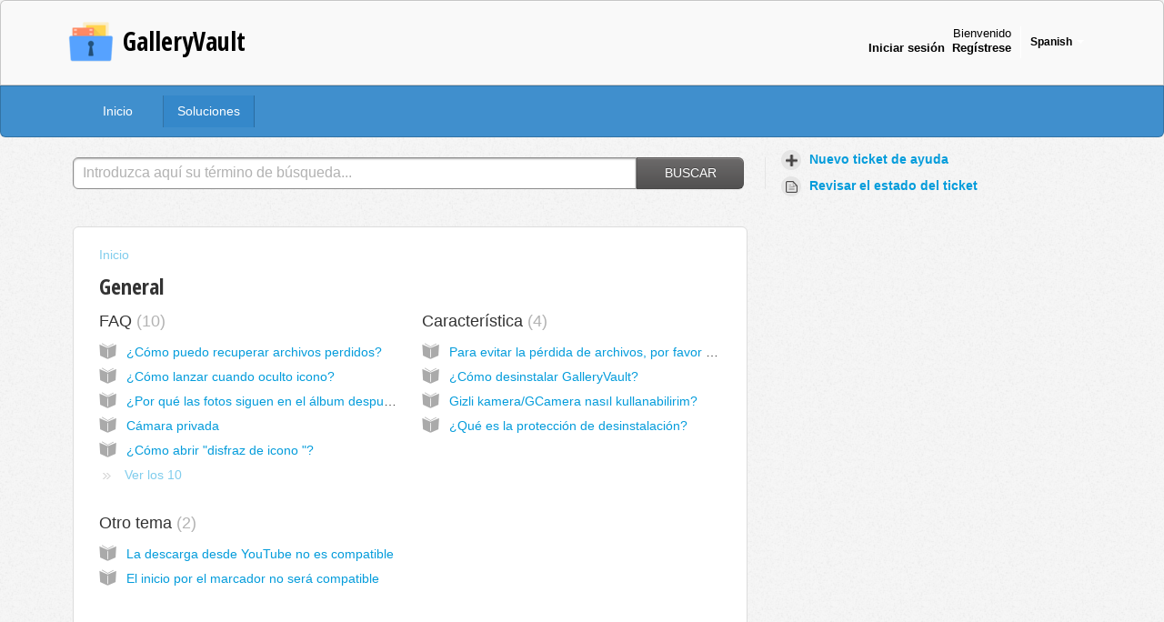

--- FILE ---
content_type: text/html; charset=utf-8
request_url: https://gvhelp.thinkyeah.com/es/support/solutions/14000029544
body_size: 7694
content:
<!DOCTYPE html>
       
        <!--[if lt IE 7]><html class="no-js ie6 dew-dsm-theme " lang="es" dir="ltr" data-date-format="non_us"><![endif]-->       
        <!--[if IE 7]><html class="no-js ie7 dew-dsm-theme " lang="es" dir="ltr" data-date-format="non_us"><![endif]-->       
        <!--[if IE 8]><html class="no-js ie8 dew-dsm-theme " lang="es" dir="ltr" data-date-format="non_us"><![endif]-->       
        <!--[if IE 9]><html class="no-js ie9 dew-dsm-theme " lang="es" dir="ltr" data-date-format="non_us"><![endif]-->       
        <!--[if IE 10]><html class="no-js ie10 dew-dsm-theme " lang="es" dir="ltr" data-date-format="non_us"><![endif]-->       
        <!--[if (gt IE 10)|!(IE)]><!--><html class="no-js  dew-dsm-theme " lang="es" dir="ltr" data-date-format="non_us"><!--<![endif]-->
	<head>
		
		<!-- Title for the page -->
<title> General : GalleryVault </title>

<!-- Meta information -->

      <meta charset="utf-8" />
      <meta http-equiv="X-UA-Compatible" content="IE=edge,chrome=1" />
      <meta name="description" content= "" />
      <meta name="author" content= "" />
       <meta property="og:title" content="General" />  <meta property="og:url" content="https://gvhelp.thinkyeah.com/es/support/solutions/14000029544" />  <meta property="og:image" content="https://s3.amazonaws.com/cdn.freshdesk.com/data/helpdesk/attachments/production/14000147977/logo/kD5huQowazvpQ-2pmnzPWzc_JI9RI48O7Q.png?X-Amz-Algorithm=AWS4-HMAC-SHA256&amp;amp;X-Amz-Credential=AKIAS6FNSMY2XLZULJPI%2F20260119%2Fus-east-1%2Fs3%2Faws4_request&amp;amp;X-Amz-Date=20260119T094504Z&amp;amp;X-Amz-Expires=604800&amp;amp;X-Amz-SignedHeaders=host&amp;amp;X-Amz-Signature=e54a94974ba2206048e48fa35ad2b9807d701d2649594eda85021ad510159dc0" />  <meta property="og:site_name" content="GalleryVault" />  <meta property="og:type" content="article" />  <meta name="twitter:title" content="General" />  <meta name="twitter:url" content="https://gvhelp.thinkyeah.com/es/support/solutions/14000029544" />  <meta name="twitter:image" content="https://s3.amazonaws.com/cdn.freshdesk.com/data/helpdesk/attachments/production/14000147977/logo/kD5huQowazvpQ-2pmnzPWzc_JI9RI48O7Q.png?X-Amz-Algorithm=AWS4-HMAC-SHA256&amp;amp;X-Amz-Credential=AKIAS6FNSMY2XLZULJPI%2F20260119%2Fus-east-1%2Fs3%2Faws4_request&amp;amp;X-Amz-Date=20260119T094504Z&amp;amp;X-Amz-Expires=604800&amp;amp;X-Amz-SignedHeaders=host&amp;amp;X-Amz-Signature=e54a94974ba2206048e48fa35ad2b9807d701d2649594eda85021ad510159dc0" />  <meta name="twitter:card" content="summary" />  <link rel="canonical" href="https://gvhelp.thinkyeah.com/es/support/solutions/14000029544" />  <link rel='alternate' hreflang="ar" href="https://gvhelp.thinkyeah.com/ar/support/solutions/14000029544"/>  <link rel='alternate' hreflang="de" href="https://gvhelp.thinkyeah.com/de/support/solutions/14000029544"/>  <link rel='alternate' hreflang="en" href="https://gvhelp.thinkyeah.com/en/support/solutions/14000029544"/>  <link rel='alternate' hreflang="es" href="https://gvhelp.thinkyeah.com/es/support/solutions/14000029544"/>  <link rel='alternate' hreflang="fr" href="https://gvhelp.thinkyeah.com/fr/support/solutions/14000029544"/>  <link rel='alternate' hreflang="id" href="https://gvhelp.thinkyeah.com/id/support/solutions/14000029544"/>  <link rel='alternate' hreflang="ja-JP" href="https://gvhelp.thinkyeah.com/ja-JP/support/solutions/14000029544"/>  <link rel='alternate' hreflang="ko" href="https://gvhelp.thinkyeah.com/ko/support/solutions/14000029544"/>  <link rel='alternate' hreflang="pt-BR" href="https://gvhelp.thinkyeah.com/pt-BR/support/solutions/14000029544"/>  <link rel='alternate' hreflang="ru-RU" href="https://gvhelp.thinkyeah.com/ru-RU/support/solutions/14000029544"/>  <link rel='alternate' hreflang="tr" href="https://gvhelp.thinkyeah.com/tr/support/solutions/14000029544"/>  <link rel='alternate' hreflang="vi" href="https://gvhelp.thinkyeah.com/vi/support/solutions/14000029544"/>  <link rel='alternate' hreflang="zh-CN" href="https://gvhelp.thinkyeah.com/zh-CN/support/solutions/14000029544"/>  <link rel='alternate' hreflang="th" href="https://gvhelp.thinkyeah.com/th/support/solutions/14000029544"/>  <link rel='alternate' hreflang="zh-TW" href="https://gvhelp.thinkyeah.com/zh-TW/support/solutions/14000029544"/>  <link rel='alternate' hreflang="lv-LV" href="https://gvhelp.thinkyeah.com/lv-LV/support/solutions/14000029544"/> 

<!-- Responsive setting -->
<link rel="apple-touch-icon" href="/assets/misc/favicon.ico?702017" />
        <link rel="apple-touch-icon" sizes="72x72" href="/assets/misc/favicon.ico?702017" />
        <link rel="apple-touch-icon" sizes="114x114" href="/assets/misc/favicon.ico?702017" />
        <link rel="apple-touch-icon" sizes="144x144" href="/assets/misc/favicon.ico?702017" />
        <meta name="viewport" content="width=device-width, initial-scale=1.0, maximum-scale=5.0, user-scalable=yes" /> 
		
		<!-- Adding meta tag for CSRF token -->
		<meta name="csrf-param" content="authenticity_token" />
<meta name="csrf-token" content="g0I8AKkCfPmjtZIArnbk+pblHhMs+OmNdaQHCKSwspYSIoEmZU3zkcFUeh4/BlQ4Yxm/ZjFsp2e1FFxUQxdv6g==" />
		<!-- End meta tag for CSRF token -->
		
		<!-- Fav icon for portal -->
		<link rel='shortcut icon' href='/assets/misc/favicon.ico?702017' />

		<!-- Base stylesheet -->
 
		<link rel="stylesheet" media="print" href="https://assets1.freshdesk.com/assets/cdn/portal_print-6e04b27f27ab27faab81f917d275d593fa892ce13150854024baaf983b3f4326.css" />
	  		<link rel="stylesheet" media="screen" href="https://assets4.freshdesk.com/assets/cdn/portal_utils-f2a9170fce2711ae2a03e789faa77a7e486ec308a2367d6dead6c9890a756cfa.css" />

		
		<!-- Theme stylesheet -->

		<link href="/support/theme.css?v=4&amp;d=1663218960" media="screen" rel="stylesheet" type="text/css">

		<!-- Google font url if present -->
		<link href='https://fonts.googleapis.com/css?family=Open+Sans+Condensed:300,300italic,700' rel='stylesheet' type='text/css' nonce='6U4olNThJOTnmMWe1lbkew=='>

		<!-- Including default portal based script framework at the top -->
		<script src="https://assets7.freshdesk.com/assets/cdn/portal_head_v2-d07ff5985065d4b2f2826fdbbaef7df41eb75e17b915635bf0413a6bc12fd7b7.js"></script>
		<!-- Including syntexhighlighter for portal -->
		<script src="https://assets8.freshdesk.com/assets/cdn/prism-841b9ba9ca7f9e1bc3cdfdd4583524f65913717a3ab77714a45dd2921531a402.js"></script>

		

		<!-- Access portal settings information via javascript -->
		 <script type="text/javascript">     var portal = {"language":"en","name":"GalleryVault","contact_info":"","current_page_name":"solution_category","current_tab":"solutions","vault_service":{"url":"https://vault-service.freshworks.com/data","max_try":2,"product_name":"fd"},"current_account_id":354444,"preferences":{"bg_color":"#f7f7f7","header_color":"#f9f9f9","help_center_color":"#f9f9f9","footer_color":"#323232","tab_color":"#408fcd","tab_hover_color":"#3588CA","btn_background":"#ffffff","btn_primary_background":"#6c6a6a","baseFont":"Helvetica Neue","textColor":"#333333","headingsFont":"Open Sans Condensed","headingsColor":"#333333","linkColor":"#049cdb","linkColorHover":"#036690","inputFocusRingColor":"#f4af1a","nonResponsive":"false"},"image_placeholders":{"spacer":"https://assets10.freshdesk.com/assets/misc/spacer.gif","profile_thumb":"https://assets1.freshdesk.com/assets/misc/profile_blank_thumb-4a7b26415585aebbd79863bd5497100b1ea52bab8df8db7a1aecae4da879fd96.jpg","profile_medium":"https://assets9.freshdesk.com/assets/misc/profile_blank_medium-1dfbfbae68bb67de0258044a99f62e94144f1cc34efeea73e3fb85fe51bc1a2c.jpg"},"falcon_portal_theme":false};     var attachment_size = 20;     var blocked_extensions = "";     var allowed_extensions = "";     var store = { 
        ticket: {},
        portalLaunchParty: {} };    store.portalLaunchParty.ticketFragmentsEnabled = false;    store.pod = "us-east-1";    store.region = "US"; </script> 


			
	</head>
	<body>
            	
		
		
		
	<header class="banner">
		<div class="banner-wrapper page">
			<div class="banner-title">
				<a href="/es/support/home"class='portal-logo'><span class="portal-img"><i></i>
                    <img src='https://s3.amazonaws.com/cdn.freshdesk.com/data/helpdesk/attachments/production/14000147977/logo/kD5huQowazvpQ-2pmnzPWzc_JI9RI48O7Q.png' alt="Logotipo"
                        onerror="default_image_error(this)" data-type="logo" />
                 </span></a>
				<h1 class="ellipsis heading">GalleryVault</h1>
			</div>
			<nav class="banner-nav">
				<div class="banner-language-selector pull-right" data-tabs="tabs"
                data-toggle='tooltip' data-placement="bottom" title=""><ul class="language-options" role="tablist"><li class="dropdown"><h5 class="dropdown-toggle" data-toggle="dropdown"><span>Spanish</span><span class="caret"></span></h5><ul class="dropdown-menu " role="menu" aria-labelledby="dropdownMenu"><li><a class="" tabindex="-1" href="/en/support/solutions/14000029544">English</a></li><li><a class="" tabindex="-1" href="/ar/support/solutions/14000029544">Arabic</a></li><li><a class="" tabindex="-1" href="/zh-CN/support/solutions/14000029544">Chinese</a></li><li><a class="" tabindex="-1" href="/zh-TW/support/solutions/14000029544">Chinese (Traditional)</a></li><li><a class="" tabindex="-1" href="/fr/support/solutions/14000029544">French</a></li><li><a class="" tabindex="-1" href="/de/support/solutions/14000029544">German</a></li><li><a class="" tabindex="-1" href="/id/support/solutions/14000029544">Indonesian</a></li><li><a class="" tabindex="-1" href="/ja-JP/support/solutions/14000029544">Japanese</a></li><li><a class="" tabindex="-1" href="/ko/support/solutions/14000029544">Korean</a></li><li><a class="" tabindex="-1" href="/lv-LV/support/solutions/14000029544">Latvian</a></li><li><a class="" tabindex="-1" href="/pt-BR/support/solutions/14000029544">Portuguese (BR)</a></li><li><a class="" tabindex="-1" href="/ru-RU/support/solutions/14000029544">Russian</a></li><li><a class="active" tabindex="-1" href="/es/support/solutions/14000029544"><span class='icon-dd-tick-dark'></span>Spanish </a></li><li><a class="" tabindex="-1" href="/th/support/solutions/14000029544">Thai</a></li><li><a class="" tabindex="-1" href="/tr/support/solutions/14000029544">Turkish</a></li><li><a class="" tabindex="-1" href="/vi/support/solutions/14000029544">Vietnamese</a></li></ul></li></ul></div> <div class="welcome">Bienvenido <b></b> </div>  <b><a href="/es/support/login"><b>Iniciar sesión</b></a></b> &nbsp;<b><a href="/es/support/signup"><b>Regístrese</b></a></b>
			</nav>
		</div>
	</header>
	<nav class="page-tabs">
		<div class="page no-padding no-header-tabs">
			
				<a data-toggle-dom="#header-tabs" href="#" data-animated="true" class="mobile-icon-nav-menu show-in-mobile"></a>
				<div class="nav-link" id="header-tabs">
					
						
							<a href="/es/support/home" class="">Inicio</a>
						
					
						
							<a href="/es/support/solutions" class="active">Soluciones</a>
						
					
				</div>
			
		</div>
	</nav>

<!-- Search and page links for the page -->

	<section class="help-center-sc rounded-6">
		<div class="page no-padding">
		<div class="hc-search">
			<div class="hc-search-c">
				<form class="hc-search-form print--remove" autocomplete="off" action="/es/support/search/solutions" id="hc-search-form" data-csrf-ignore="true">
	<div class="hc-search-input">
	<label for="support-search-input" class="hide">Introduzca aquí su término de búsqueda...</label>
		<input placeholder="Introduzca aquí su término de búsqueda..." type="text"
			name="term" class="special" value=""
            rel="page-search" data-max-matches="10" id="support-search-input">
	</div>
	<div class="hc-search-button">
		<button class="btn btn-primary" aria-label="Buscar" type="submit" autocomplete="off">
			<i class="mobile-icon-search hide-tablet"></i>
			<span class="hide-in-mobile">
				Buscar
			</span>
		</button>
	</div>
</form>
			</div>
		</div>
		<div class="hc-nav ">
			 <nav>   <div>
              <a href="/es/support/tickets/new" class="mobile-icon-nav-newticket new-ticket ellipsis" title="Nuevo ticket de ayuda">
                <span> Nuevo ticket de ayuda </span>
              </a>
            </div>   <div>
              <a href="/es/support/tickets" class="mobile-icon-nav-status check-status ellipsis" title="Revisar el estado del ticket">
                <span>Revisar el estado del ticket</span>
              </a>
            </div>  </nav>
		</div>
		</div>
	</section>



<div class="page">
	
	
	<!-- Search and page links for the page -->
	

	<!-- Notification Messages -->
	 <div class="alert alert-with-close notice hide" id="noticeajax"></div> 

	
	<div class="c-wrapper">		
		<section class="main content rounded-6 min-height-on-desktop fc-solution-category" id="solutions-category-14000029544">
	<div class="breadcrumb">
		<a href="/es/support/solutions">Inicio</a>
	</div>
	<h2 class="heading">General</h2>
	<div class="cs-g-c">
		
			
				<section class="cs-g article-list">
					<div class="list-lead">
						<a href="/es/support/solutions/folders/14000045039" title="FAQ"> FAQ <span class='item-count'>10</span></a>
					</div>
					<ul>			<li class="article">
				<div class="ellipsis">
					<a href="/es/support/solutions/articles/14000009462--c%C3%B3mo-puedo-recuperar-archivos-perdidos-">¿Cómo puedo recuperar archivos perdidos?</a>
				</div>
			</li>
			<li class="article">
				<div class="ellipsis">
					<a href="/es/support/solutions/articles/14000093556--c%C3%B3mo-lanzar-cuando-oculto-icono-">¿Cómo lanzar cuando oculto icono?</a>
				</div>
			</li>
			<li class="article">
				<div class="ellipsis">
					<a href="/es/support/solutions/articles/14000089382--por-qu%C3%A9-las-fotos-siguen-en-el-%C3%A1lbum-despu%C3%A9s-de-importarlas-">¿Por qué las fotos siguen en el álbum después de importarlas?</a>
				</div>
			</li>
			<li class="article">
				<div class="ellipsis">
					<a href="/es/support/solutions/articles/14000093504-c%C3%A1mara-privada">Cámara privada</a>
				</div>
			</li>
			<li class="article">
				<div class="ellipsis">
					<a href="/es/support/solutions/articles/14000089760--c%C3%B3mo-abrir-disfraz-de-icono-">¿Cómo abrir  &quot;disfraz de icono &quot;?</a>
				</div>
			</li>
</ul><a href="/es/support/solutions/folders/14000045039" class="see-more">Ver los 10</a>
				</section>
			
		
			
				<section class="cs-g article-list">
					<div class="list-lead">
						<a href="/es/support/solutions/folders/14000047593" title="Característica"> Característica <span class='item-count'>4</span></a>
					</div>
					<ul>			<li class="article">
				<div class="ellipsis">
					<a href="/es/support/solutions/articles/14000089846-para-evitar-la-p%C3%A9rdida-de-archivos-por-favor-active-file-guardian-">Para evitar la pérdida de archivos, por favor active File Guardian.</a>
				</div>
			</li>
			<li class="article">
				<div class="ellipsis">
					<a href="/es/support/solutions/articles/14000089848--c%C3%B3mo-desinstalar-galleryvault-">¿Cómo desinstalar GalleryVault?</a>
				</div>
			</li>
			<li class="article">
				<div class="ellipsis">
					<a href="/es/support/solutions/articles/14000093478-gizli-kamera-gcamera-nas-l-kullanabilirim-">Gizli kamera/GCamera nasıl kullanabilirim?</a>
				</div>
			</li>
			<li class="article">
				<div class="ellipsis">
					<a href="/es/support/solutions/articles/14000093728--qu%C3%A9-es-la-protecci%C3%B3n-de-desinstalaci%C3%B3n-">¿Qué es la protección de desinstalación?</a>
				</div>
			</li>
</ul>
				</section>
			
		
			
				<section class="cs-g article-list">
					<div class="list-lead">
						<a href="/es/support/solutions/folders/14000120521" title="Otro tema"> Otro tema <span class='item-count'>2</span></a>
					</div>
					<ul>			<li class="article">
				<div class="ellipsis">
					<a href="/es/support/solutions/articles/14000093883-la-descarga-desde-youtube-no-es-compatible-">La descarga desde YouTube no es compatible </a>
				</div>
			</li>
			<li class="article">
				<div class="ellipsis">
					<a href="/es/support/solutions/articles/14000097195-el-inicio-por-el-marcador-no-ser%C3%A1-compatible">El inicio por el marcador no será compatible</a>
				</div>
			</li>
</ul>
				</section>
			
		
	</div>
</section>
	</div>
	

	

</div>

	<footer class="footer rounded-6">
		<nav class="footer-links page no-padding">
			
					
						<a href="/es/support/home" class="">Inicio</a>
					
						<a href="/es/support/solutions" class="active">Soluciones</a>
					
			
			
			  <a href="#portal-cookie-info" rel="freshdialog" data-lazy-load="true" class="cookie-link"
        data-width="450px" title="Por qué nos gustan las Cookies" data-template-footer="">
        Política de Cookies
      </a> <div id="portal-cookie-info" class="hide"><textarea>
        <p>Utilizamos cookies para tratar de darle una mejor experiencia en Freshdesk. </p>
        <p>Si desea saber más sobre el tipo de cookies que utilizamos y sobre la forma y los motivos por los que las usamos, lea nuestra <a href="https://www.freshworks.com/privacy/" target="_blank" rel="nofollow">Política de privacidad</a>. Si no le gustan las cookies, o está a dieta, también puede desactivarlas por completo. Solo tenga en cuenta que en Freshdesk nos encantan las cookies (sobre todo las de virutas de chocolate), y que algunos apartados de Freshdesk podrían no funcionar correctamente si las desactiva.</p>
        <p>También daremos por supuesto que estás de acuerdo con la manera en que usamos las cookies y las acepta, como se describe en nuestra <a href="https://www.freshworks.com/privacy/" target="_blank" rel="nofollow">Política de privacidad</a>, a menos que decidas desactivarlas por completo a través de su navegador. </p>
      </textarea></div> 
		</nav>
	</footer>
	  <div class="copyright">
        <a href=https://freshdesk.es/?utm_source=portal&utm_medium=reflink&utm_campaign=portal_reflink target="_blank" rel="nofollow"> Software de Help Desk </a>
        de Freshdesk
      </div> 



			<script type='text/javascript' nonce="6U4olNThJOTnmMWe1lbkew==">
  (function(d, w, c) {
    if (!d.getElementById("spd-busns-spt")) {
      var n = d.getElementsByTagName('script')[0],
      s = d.createElement('script');
      var loaded = false;
      s.id = "spd-busns-spt";
      s.async = "async";
      s.src = 'https://cdn.freshbots.ai/assets/share/js/fbotsChat.min.js'
      s.setAttribute("data-prdct-hash", "72739a6abc259fc06bd3aae6d959178cf1ee37c7"); 
      s.setAttribute("data-ext-client-id", "db2b7412a42011e8a4250aa00522bf06");
      s.setAttribute("data-env", "");
      s.setAttribute("data-self-init", "false");
      s.setAttribute("data-init-type", "normal");
      s.setAttribute("data-region", "us");
      if (c) {
        s.onreadystatechange = s.onload = function() {
          if (!loaded) {
            c();
          }
          loaded = true;
        };
      }
      n.parentNode.insertBefore(s, n);
    }
  })(document, window, function () {
    Freshbots.initiateWidget({
      getClientParams: function () {
        return {
          "cstmr::nm": "",
          "cstmr::eml": ""
        };
      }
    });
  });
</script>


			<script src="https://assets6.freshdesk.com/assets/cdn/portal_bottom-0fe88ce7f44d512c644a48fda3390ae66247caeea647e04d017015099f25db87.js"></script>

		<script src="https://assets3.freshdesk.com/assets/cdn/redactor-642f8cbfacb4c2762350a557838bbfaadec878d0d24e9a0d8dfe90b2533f0e5d.js"></script> 
		<script src="https://assets8.freshdesk.com/assets/cdn/lang/es-d349c1e52dafdfd7c8ce21f8f34014d9646bc6b4e4f452452ea007567fd43eef.js"></script>
		<!-- for i18n-js translations -->
  		<script src="https://assets7.freshdesk.com/assets/cdn/i18n/portal/es-4d1029ab772e33a42b6b6d5ed046cbaf9b983dd0ed95b67135bf52770097a7af.js"></script>
		<!-- Including default portal based script at the bottom -->
		<script nonce="6U4olNThJOTnmMWe1lbkew==">
//<![CDATA[
	
	jQuery(document).ready(function() {
					
		// Setting the locale for moment js
		moment.lang('es');

		var validation_meassages = {"two_decimal_place_warning":"Value cannot have more than 2 decimal digits","select_atleast_one":"Seleccione al menos una opción.","required":"Este campo es obligatorio.","remote":"Por favor agrega este campo","email":"Por favor ingresa un email valido","url":"Ingrese una direccion valida","date":"ingrese una fecha valida","dateISO":"Ingrese una fecha valida (ISO)","number":"Ingrese un numero valido","digits":"Ingrese solo Digitos","creditcard":"Ingrese numero de targeta de credito","equalTo":"Ingrese el mismo valor nuevamente","integration_no_match":"no hay datos que coincidan...","ember_method_name_reserved":"Este nombre está reservado y no puede utilizarse. Por favor, elija otro nombre."}	

		jQuery.extend(jQuery.validator.messages, validation_meassages );


		jQuery(".call_duration").each(function () {
			var format,time;
			if (jQuery(this).data("time") === undefined) { return; }
			if(jQuery(this).hasClass('freshcaller')){ return; }
			time = jQuery(this).data("time");
			if (time>=3600) {
			 format = "hh:mm:ss";
			} else {
				format = "mm:ss";
			}
			jQuery(this).html(time.toTime(format));
		});
	});

	// Shortcuts variables
	var Shortcuts = {"global":{"help":"?","save":"mod+return","cancel":"esc","search":"/","status_dialog":"mod+alt+return","save_cuctomization":"mod+shift+s"},"app_nav":{"dashboard":"g d","tickets":"g t","social":"g e","solutions":"g s","forums":"g f","customers":"g c","reports":"g r","admin":"g a","ticket_new":"g n","compose_email":"g m"},"pagination":{"previous":"alt+left","next":"alt+right","alt_previous":"j","alt_next":"k"},"ticket_list":{"ticket_show":"return","select":"x","select_all":"shift+x","search_view":"v","show_description":"space","unwatch":"w","delete":"#","pickup":"@","spam":"!","close":"~","silent_close":"alt+shift+`","undo":"z","reply":"r","forward":"f","add_note":"n","scenario":"s"},"ticket_detail":{"toggle_watcher":"w","reply":"r","forward":"f","add_note":"n","close":"~","silent_close":"alt+shift+`","add_time":"m","spam":"!","delete":"#","show_activities_toggle":"}","properties":"p","expand":"]","undo":"z","select_watcher":"shift+w","go_to_next":["j","down"],"go_to_previous":["k","up"],"scenario":"s","pickup":"@","collaboration":"d"},"social_stream":{"search":"s","go_to_next":["j","down"],"go_to_previous":["k","up"],"open_stream":["space","return"],"close":"esc","reply":"r","retweet":"shift+r"},"portal_customizations":{"preview":"mod+shift+p"},"discussions":{"toggle_following":"w","add_follower":"shift+w","reply_topic":"r"}};
	
	// Date formats
	var DATE_FORMATS = {"non_us":{"moment_date_with_week":"ddd, D MMM, YYYY","datepicker":"d M, yy","datepicker_escaped":"d M yy","datepicker_full_date":"D, d M, yy","mediumDate":"d MMM, yyyy"},"us":{"moment_date_with_week":"ddd, MMM D, YYYY","datepicker":"M d, yy","datepicker_escaped":"M d yy","datepicker_full_date":"D, M d, yy","mediumDate":"MMM d, yyyy"}};

	var lang = { 
		loadingText: "Por favor espera...",
		viewAllTickets: "View all tickets"
	};


//]]>
</script> 

		

		
		<script type="text/javascript">
     		I18n.defaultLocale = "en";
     		I18n.locale = "es";
		</script>
			
    	


		<!-- Include dynamic input field script for signup and profile pages (Mint theme) -->

	</body>
</html>
